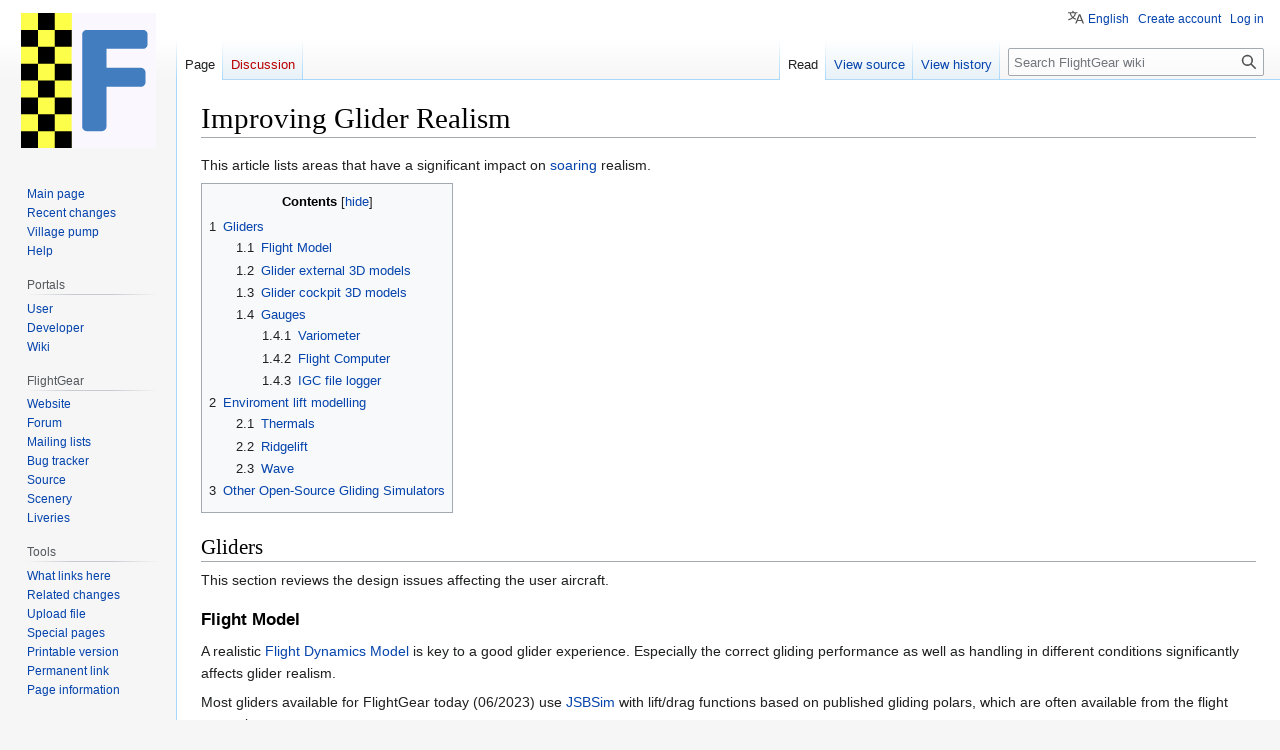

--- FILE ---
content_type: text/html; charset=UTF-8
request_url: https://wiki.flightgear.org/Improving_Glider_Realism
body_size: 11577
content:
<!DOCTYPE html>
<html class="client-nojs" lang="en" dir="ltr">
<head>
<meta charset="UTF-8"/>
<title>Improving Glider Realism - FlightGear wiki</title>
<script>document.documentElement.className="client-js";RLCONF={"wgBreakFrames":false,"wgSeparatorTransformTable":["",""],"wgDigitTransformTable":["",""],"wgDefaultDateFormat":"dmy","wgMonthNames":["","January","February","March","April","May","June","July","August","September","October","November","December"],"wgRequestId":"8e71f16b3c189a5fe78ebe49","wgCSPNonce":false,"wgCanonicalNamespace":"","wgCanonicalSpecialPageName":false,"wgNamespaceNumber":0,"wgPageName":"Improving_Glider_Realism","wgTitle":"Improving Glider Realism","wgCurRevisionId":137808,"wgRevisionId":137808,"wgArticleId":3642,"wgIsArticle":true,"wgIsRedirect":false,"wgAction":"view","wgUserName":null,"wgUserGroups":["*"],"wgCategories":["Aircraft enhancement"],"wgPageContentLanguage":"en","wgPageContentModel":"wikitext","wgRelevantPageName":"Improving_Glider_Realism","wgRelevantArticleId":3642,"wgIsProbablyEditable":false,"wgRelevantPageIsProbablyEditable":false,"wgRestrictionEdit":[],"wgRestrictionMove":[],
"wgMFDisplayWikibaseDescriptions":{"search":false,"nearby":false,"watchlist":false,"tagline":false},"wgVisualEditor":{"pageLanguageCode":"en","pageLanguageDir":"ltr","pageVariantFallbacks":"en"},"wgVector2022PreviewPages":[],"wgPopupsFlags":4,"wgULSAcceptLanguageList":[],"wgULSCurrentAutonym":"English","wgEditSubmitButtonLabelPublish":false,"wgULSPosition":"personal","wgULSisCompactLinksEnabled":true};RLSTATE={"site.styles":"ready","user.styles":"ready","user":"ready","user.options":"loading","mediawiki.page.gallery.styles":"ready","skins.vector.styles.legacy":"ready","ext.visualEditor.desktopArticleTarget.noscript":"ready","ext.uls.pt":"ready"};RLPAGEMODULES=["site","mediawiki.page.ready","mediawiki.toc","skins.vector.legacy.js","ext.visualEditor.desktopArticleTarget.init","ext.visualEditor.targetLoader","ext.popups","ext.uls.compactlinks","ext.uls.interface"];</script>
<script>(RLQ=window.RLQ||[]).push(function(){mw.loader.implement("user.options@12s5i",function($,jQuery,require,module){mw.user.tokens.set({"patrolToken":"+\\","watchToken":"+\\","csrfToken":"+\\"});});});</script>
<link rel="stylesheet" href="/w/load.php?lang=en&amp;modules=ext.uls.pt%7Cext.visualEditor.desktopArticleTarget.noscript%7Cmediawiki.page.gallery.styles%7Cskins.vector.styles.legacy&amp;only=styles&amp;skin=vector"/>
<script async="" src="/w/load.php?lang=en&amp;modules=startup&amp;only=scripts&amp;raw=1&amp;skin=vector"></script>
<meta name="ResourceLoaderDynamicStyles" content=""/>
<link rel="stylesheet" href="/w/load.php?lang=en&amp;modules=site.styles&amp;only=styles&amp;skin=vector"/>
<meta name="generator" content="MediaWiki 1.39.6"/>
<meta name="format-detection" content="telephone=no"/>
<meta name="viewport" content="width=1000"/>
<link rel="icon" href="/w/resources/assets/f72.png"/>
<link rel="search" type="application/opensearchdescription+xml" href="/w/opensearch_desc.php" title="FlightGear wiki (en)"/>
<link rel="EditURI" type="application/rsd+xml" href="https://wiki.flightgear.org/w/api.php?action=rsd"/>
<link rel="license" href="http://www.gnu.org/licenses/old-licenses/gpl-2.0.txt"/>
<link rel="alternate" type="application/atom+xml" title="FlightGear wiki Atom feed" href="/w/index.php?title=Special:RecentChanges&amp;feed=atom"/>
</head>
<body class="mediawiki ltr sitedir-ltr mw-hide-empty-elt ns-0 ns-subject page-Improving_Glider_Realism rootpage-Improving_Glider_Realism skin-vector action-view skin-vector-legacy vector-feature-language-in-header-enabled vector-feature-language-in-main-page-header-disabled vector-feature-language-alert-in-sidebar-disabled vector-feature-sticky-header-disabled vector-feature-sticky-header-edit-disabled vector-feature-table-of-contents-disabled vector-feature-visual-enhancement-next-disabled"><div id="mw-page-base" class="noprint"></div>
<div id="mw-head-base" class="noprint"></div>
<div id="content" class="mw-body" role="main">
	<a id="top"></a>
	<div id="siteNotice"></div>
	<div class="mw-indicators">
	</div>
	<h1 id="firstHeading" class="firstHeading mw-first-heading"><span class="mw-page-title-main">Improving Glider Realism</span></h1>
	<div id="bodyContent" class="vector-body">
		<div id="siteSub" class="noprint">From FlightGear wiki</div>
		<div id="contentSub"></div>
		<div id="contentSub2"></div>
		
		<div id="jump-to-nav"></div>
		<a class="mw-jump-link" href="#mw-head">Jump to navigation</a>
		<a class="mw-jump-link" href="#searchInput">Jump to search</a>
		<div id="mw-content-text" class="mw-body-content mw-content-ltr" lang="en" dir="ltr"><div class="mw-parser-output"><p>This article lists areas that have a significant impact on <a href="/Soaring" title="Soaring">soaring</a> realism.
</p>
<div id="toc" class="toc" role="navigation" aria-labelledby="mw-toc-heading"><input type="checkbox" role="button" id="toctogglecheckbox" class="toctogglecheckbox" style="display:none" /><div class="toctitle" lang="en" dir="ltr"><h2 id="mw-toc-heading">Contents</h2><span class="toctogglespan"><label class="toctogglelabel" for="toctogglecheckbox"></label></span></div>
<ul>
<li class="toclevel-1 tocsection-1"><a href="#Gliders"><span class="tocnumber">1</span> <span class="toctext">Gliders</span></a>
<ul>
<li class="toclevel-2 tocsection-2"><a href="#Flight_Model"><span class="tocnumber">1.1</span> <span class="toctext">Flight Model</span></a></li>
<li class="toclevel-2 tocsection-3"><a href="#Glider_external_3D_models"><span class="tocnumber">1.2</span> <span class="toctext">Glider external 3D models</span></a></li>
<li class="toclevel-2 tocsection-4"><a href="#Glider_cockpit_3D_models"><span class="tocnumber">1.3</span> <span class="toctext">Glider cockpit 3D models</span></a></li>
<li class="toclevel-2 tocsection-5"><a href="#Gauges"><span class="tocnumber">1.4</span> <span class="toctext">Gauges</span></a>
<ul>
<li class="toclevel-3 tocsection-6"><a href="#Variometer"><span class="tocnumber">1.4.1</span> <span class="toctext">Variometer</span></a></li>
<li class="toclevel-3 tocsection-7"><a href="#Flight_Computer"><span class="tocnumber">1.4.2</span> <span class="toctext">Flight Computer</span></a></li>
<li class="toclevel-3 tocsection-8"><a href="#IGC_file_logger"><span class="tocnumber">1.4.3</span> <span class="toctext">IGC file logger</span></a></li>
</ul>
</li>
</ul>
</li>
<li class="toclevel-1 tocsection-9"><a href="#Enviroment_lift_modelling"><span class="tocnumber">2</span> <span class="toctext">Enviroment lift modelling</span></a>
<ul>
<li class="toclevel-2 tocsection-10"><a href="#Thermals"><span class="tocnumber">2.1</span> <span class="toctext">Thermals</span></a></li>
<li class="toclevel-2 tocsection-11"><a href="#Ridgelift"><span class="tocnumber">2.2</span> <span class="toctext">Ridgelift</span></a></li>
<li class="toclevel-2 tocsection-12"><a href="#Wave"><span class="tocnumber">2.3</span> <span class="toctext">Wave</span></a></li>
</ul>
</li>
<li class="toclevel-1 tocsection-13"><a href="#Other_Open-Source_Gliding_Simulators"><span class="tocnumber">3</span> <span class="toctext">Other Open-Source Gliding Simulators</span></a></li>
</ul>
</div>

<h2><span class="mw-headline" id="Gliders">Gliders</span></h2>
<p>This section reviews the design issues affecting the user aircraft.
</p>
<h3><span class="mw-headline" id="Flight_Model">Flight Model</span></h3>
<p>A realistic <a href="/Flight_Dynamics_Model" title="Flight Dynamics Model">Flight Dynamics Model</a> is key to a good glider experience. Especially the correct gliding performance as well as handling in different conditions significantly affects glider realism.
</p><p>Most gliders available for FlightGear today (06/2023) use <a href="/JSBSim" title="JSBSim">JSBSim</a> with lift/drag functions based on published gliding polars, which are often available from the flight manual.
</p><p>While information about handling, stall behaviour etc. is often available from the flight manual, specific data e.g. lift/drag and rotational moments is lacking. Using <a rel="nofollow" class="external text" href="https://openvsp.org/">OpenVSP</a> or similar can help here, but are typically quite challenging to use and require a significant amount of knowledge about aerodynamics. Additionally, <a rel="nofollow" class="external text" href="https://scholar.google.de/scholar?hl=de&amp;as_sdt=0%2C5&amp;q=glider+aerodynamics&amp;btnG=">scientific papers</a>, although only available for a minority of glider aircraft, can help getting the general direction correctly (both combined with OpenVSP as well as "stand-alone").
</p>
<h3><span class="mw-headline" id="Glider_external_3D_models">Glider external 3D models</span></h3>
<p>This is the best understood bit of glider simulation... designing a decent 3D model. You can tell if it's any good just by looking at it, although performance plays a part too. For the current FG glider state of the art, here's the <a href="/ASK21" class="mw-redirect" title="ASK21">ASK21</a> (April 2017): <br />
<a href="/File:ASK21-Fuselage-Tail.jpg" class="image"><img alt="ASK21-Fuselage-Tail.jpg" src="/w/images/thumb/7/7a/ASK21-Fuselage-Tail.jpg/500px-ASK21-Fuselage-Tail.jpg" decoding="async" width="500" height="313" srcset="/w/images/thumb/7/7a/ASK21-Fuselage-Tail.jpg/750px-ASK21-Fuselage-Tail.jpg 1.5x, /w/images/thumb/7/7a/ASK21-Fuselage-Tail.jpg/1000px-ASK21-Fuselage-Tail.jpg 2x" /></a>
<a href="/File:ASK21-Wing.jpg" class="image"><img alt="ASK21-Wing.jpg" src="/w/images/thumb/4/45/ASK21-Wing.jpg/500px-ASK21-Wing.jpg" decoding="async" width="500" height="313" srcset="/w/images/thumb/4/45/ASK21-Wing.jpg/750px-ASK21-Wing.jpg 1.5x, /w/images/thumb/4/45/ASK21-Wing.jpg/1000px-ASK21-Wing.jpg 2x" /></a><br />
<a href="/File:ASK21-Landing-Innsbruck.jpg" class="image"><img alt="ASK21-Landing-Innsbruck.jpg" src="/w/images/thumb/1/19/ASK21-Landing-Innsbruck.jpg/500px-ASK21-Landing-Innsbruck.jpg" decoding="async" width="500" height="375" srcset="/w/images/thumb/1/19/ASK21-Landing-Innsbruck.jpg/750px-ASK21-Landing-Innsbruck.jpg 1.5x, /w/images/thumb/1/19/ASK21-Landing-Innsbruck.jpg/1000px-ASK21-Landing-Innsbruck.jpg 2x" /></a>
</p>
<h3><span class="mw-headline" id="Glider_cockpit_3D_models">Glider cockpit 3D models</span></h3><p>
Less well understood, but still not rocket science, gliders need a good 3d model for the cockpit with the panel and the various levers (joystick, flaps, airbrakes, water ballast, landing gear). The current (January 2017) panels are displayed below - already quite well but mostly still lacking important parts such as levers:</p><ul class="gallery mw-gallery-nolines" style="max-width: 927px;">
		<li class="gallerybox" style="width: 305px"><div style="width: 305px">
			<div class="thumb" style="width: 300px;"><div style="margin:0px auto;"><a href="/File:ASK13-Panel.jpg" class="image" title="Schleicher ASK 13"><img alt="Schleicher ASK 13" src="/w/images/thumb/f/f4/ASK13-Panel.jpg/192px-ASK13-Panel.jpg" decoding="async" width="192" height="120" srcset="/w/images/thumb/f/f4/ASK13-Panel.jpg/288px-ASK13-Panel.jpg 1.5x, /w/images/thumb/f/f4/ASK13-Panel.jpg/384px-ASK13-Panel.jpg 2x" /></a></div></div>
			<div class="gallerytext">
<p><a href="/Schleicher_ASK_13" title="Schleicher ASK 13">Schleicher ASK 13</a>
</p>
			</div>
		</div></li>
		<li class="gallerybox" style="width: 305px"><div style="width: 305px">
			<div class="thumb" style="width: 300px;"><div style="margin:0px auto;"><a href="/File:MiniLAK_FES_Cockpit.jpg" class="image" title="LAK-17B FES mini"><img alt="LAK-17B FES mini" src="/w/images/thumb/e/ef/MiniLAK_FES_Cockpit.jpg/192px-MiniLAK_FES_Cockpit.jpg" decoding="async" width="192" height="120" srcset="/w/images/thumb/e/ef/MiniLAK_FES_Cockpit.jpg/288px-MiniLAK_FES_Cockpit.jpg 1.5x, /w/images/thumb/e/ef/MiniLAK_FES_Cockpit.jpg/384px-MiniLAK_FES_Cockpit.jpg 2x" /></a></div></div>
			<div class="gallerytext">
<p><a href="/MiniLAK_FES" title="MiniLAK FES">LAK-17B FES mini</a>
</p>
			</div>
		</div></li>
		<li class="gallerybox" style="width: 305px"><div style="width: 305px">
			<div class="thumb" style="width: 300px;"><div style="margin:0px auto;"><a href="/File:ASK21-Front-Panel.jpg" class="image" title="Schleicher ASK 21"><img alt="Schleicher ASK 21" src="/w/images/thumb/c/c6/ASK21-Front-Panel.jpg/192px-ASK21-Front-Panel.jpg" decoding="async" width="192" height="120" srcset="/w/images/thumb/c/c6/ASK21-Front-Panel.jpg/288px-ASK21-Front-Panel.jpg 1.5x, /w/images/thumb/c/c6/ASK21-Front-Panel.jpg/384px-ASK21-Front-Panel.jpg 2x" /></a></div></div>
			<div class="gallerytext">
<p><a href="/Schleicher_ASK_21" title="Schleicher ASK 21">Schleicher ASK 21</a>
</p>
			</div>
		</div></li>
</ul>
<h3><span class="mw-headline" id="Gauges">Gauges</span></h3>
<dl><dd><i>See also <a href="/Soaring_instrumentation_sdk" class="mw-redirect" title="Soaring instrumentation sdk">Soaring instrumentation SDK</a>, a toolkit allowing configuration of advanced soaring specific instruments.</i></dd></dl>
<p>Unfortunately it is not possible to create a decent glider by simply copying across existing instruments from a power aircraft. The minimum instrument set is an altimeter, air speed indicator, and variometer. The variometer (vario) is unique to soaring.
</p><p>Glider instruments are generally 80mm or 57mm in diameter. This standardisation makes it easier to add/remove/move instruments in the panel.
</p><p>The mandatory instruments are the altimeter and the air speed indicator. These two and the main variometer are generally 80mm diameter instruments. The panel often includes a 'flight computer' with a digital display showing a variety of flight parameters which also takes up an 80mm 'hole' on the panel. The flight computer often drives a separate 'slave' variometer often in a 57mm hole.
</p><p><b>Note:</b> As of 10/2013 there is active development going on to improve FlightGear support for gliding specific instrumentation. More information can be found <a rel="nofollow" class="external text" href="http://forum.flightgear.org/viewtopic.php?f=14&amp;p=191353">here</a> and at <a href="/FlightGear_Newsletter_October_2013#Soaring_Instrumentation_Toolkit" title="FlightGear Newsletter October 2013">FlightGear Newsletter October 2013#Soaring Instrumentation Toolkit</a>.
</p>
<h4><span class="mw-headline" id="Variometer">Variometer</span></h4>
<p>At its simplest, a variometer is a rate of climb indicator. However, this pure (uncompensated) indication of vertical speed is very poor for climbing effectively in thermals as the effect of the vertical movement of the air is swamped by the pilot's actions with the control column (so called 'stick thermals'). Since the 1930's, real gliding variometers have used some method to compensate for the climb rate induced by the pilot pushing or pulling on the control column.
</p><p>It is <i>common</i> for a glider panel to have more than one variometer - the largest (80mm) analogue dial may be displaying Total Energy compensated climb rate (see immediately below) while a smaller dial connected to the flight computer may be displaying Netto or speed-to-fly.
</p>
<ul><li><i>Total energy compensation</i>. If the glider is climbing, a factor can be subtracted from the indicated lift if the glider is decelerating, and the reverse during descent. So if the glider is neither accelerating or decelerating the absolute rate of climb (or sink) will be shown.
<ul><li>Potential energy = mass x G x height (or height = energy / (mass x G))</li>
<li>Kinetic energy = 0.5 x mass x velocity squared</li>
<li>if in time period 't' the glider goes from height 'h1'..'h2' and speed 'v1'..'v2':</li>
<li>uncompensated vario reading = (h2-h1)/t</li>
<li>TE adjustment = height the glider would have gained if it hadn't accelerated / time</li>
<li>= (change in kinetic energy / (mass x G))/t</li>
<li>= ((0.5 * mass * v2^2 - 0.5 * mass * v1^2) / (mass x G)) / t</li>
<li>= (v2^2 - v1^2) / 2Gt where G = 9.81 meters per second per second</li>
<li>TE reading = uncompensated reading + TE adjustment</li>
<li><b>TE reading = (h2-h1)/t + (v2^2 - v1^2) / (19.62*t)</b></li>
<li>(all units meters, seconds, meters per second)</li></ul></li></ul>
<ul><li><i>Netto compensation</i>. The design sink rate of the glider at the current airspeed is added to the total energy vario reading, so the variometer actually displays the vertical rate of the air outside the glider. For a perfectly compensated instrument, the vario will show zero in still air regardless of the airspeed of the aircraft</li></ul>
<ul><li><i>Speed-to-fly</i> display. Generally in a glider, if the variometer needle moves negative you assume sinking air and <i>speed up</i>. Or if the vario needle indicates lift you <i>slow up</i> and if the lift is good enough you pull up into a turn. So for cruising flight you continually speed up and slow down according to what the vario is doing - this is called <i>dolphin flying</i> and is a particularly efficient way of flying cross-country, giving you more time in lift (because you slow down) and less time in sink (because you speed up). But what is the optimum speed to fly in any given rising or sinking air? To take out the guesswork, some electronic variometers (those slaved from a flight computer) are configured to read in the lift/sink value but indicate <i>positive if you should slow down</i>, and <i>negative if you should speed up</i>. To an uninitiated observer, the gauge looks like an ordinary variometer - even though the computation being performed is more complex, the needle moves up (slow down) and down (speed up) in a natural way, just like an 'ordinary' vario.</li></ul>
<p>In order of complexity, the uncompensated 'rate of climb' vario is the simplest but less useful, the TE vario is still pretty simple but a <i>lot</i> more useful, the Netto vario is a fair bit more complex requiring the gauge to know the glide performance of the glider at every speed and ballast load, and the speed-to-fly vario is fairly complex to code as it has to know the Netto stuff plus tables for the optimum speed to fly at different ballast settings and external lift/sink rates.
</p><p>Please Note that as of 06/2010 there is now a TE compensated variometer available in FlightGear HEAD: <a rel="nofollow" class="external text" href="http://gitorious.com/fg/fgdata/trees/master/Aircraft/Instruments-3d/glider/vario/ilec-sc7"></a><a href="/$FG_ROOT" title="$FG ROOT">$FG_ROOT</a>/Aircraft/Instruments-3d/glider/vario/ilec-sc7. It has been implemented for the <a rel="nofollow" class="external text" href="http://gitorious.com/fg/fgdata/trees/master/Aircraft/ASK13">ASK13 glider</a>. (As of 02/2011 there is also a second TE compensated variometer available, implemented for the DG-101G.)
</p><p>People interested in adding this instrument to other gliders, will want to refer to the <a rel="nofollow" class="external text" href="http://gitorious.com/fg/fgdata/blobs/master/Aircraft/Instruments-3d/glider/vario/ilec-sc7/README_install">README_install file</a>.
</p><p>Also see:
</p>
<ul><li><a rel="nofollow" class="external free" href="http://en.wikipedia.org/wiki/Variometer#Total_Energy_Compensation">http://en.wikipedia.org/wiki/Variometer#Total_Energy_Compensation</a></li>
<li><a rel="nofollow" class="external free" href="http://soaringlab.blogspot.com/2009/11/total-energy-compensation-explained.html">http://soaringlab.blogspot.com/2009/11/total-energy-compensation-explained.html</a></li>
<li><a rel="nofollow" class="external free" href="http://soaringlab.blogspot.com/2009/11/total-energy-compensation-explained_08.html">http://soaringlab.blogspot.com/2009/11/total-energy-compensation-explained_08.html</a></li>
<li><a rel="nofollow" class="external free" href="http://www.auf.asn.au/groundschool/variometer.html">http://www.auf.asn.au/groundschool/variometer.html</a></li>
<li><a rel="nofollow" class="external free" href="http://www.lsc-schliersee.de/Ausbildung/Streckenfliegen/Dateien/TE-Vario_in_the_Flowfield_of_Thermals.pdf">http://www.lsc-schliersee.de/Ausbildung/Streckenfliegen/Dateien/TE-Vario_in_the_Flowfield_of_Thermals.pdf</a></li>
<li><a rel="nofollow" class="external free" href="http://www.hkavionics.com/Bohli_man/ba_vario1e.pdf">http://www.hkavionics.com/Bohli_man/ba_vario1e.pdf</a></li>
<li><a rel="nofollow" class="external free" href="http://www.borgeltinstruments.com/Gusts.pdf">http://www.borgeltinstruments.com/Gusts.pdf</a></li></ul>
<h4><span class="mw-headline" id="Flight_Computer">Flight Computer</span></h4>
<p><b>Note:</b> As of 08/2012 (FG 2.8) there's a new <a href="/Canvas" title="Canvas">Canvas</a> subsystem available in FlightGear, which provides support for fully scripted avionics, so that custom avionics, including flight computers and MFDs can be entirely created in scripting space.
</p><p>These electronic instruments primarily drive slave variometers of various types (see above) and compute your <i>arrival height</i> at the next waypoint or final destination (for which they are generally connected to a GPS). The screenshot below is taken from the Aerosoft Discus for FSX - this flight computer is the most complex gauge ever created for FSX, containing 3500 lines of code to perform computations then displayed through the simple interface, i.e. the slave variometer needle (top left), the 'petal' variometer needle on the display itself, and the digital numeric displays. The other analogue gauges (ASI, TE vario, engine tachometer) are not connected to the flight computer. An open source implementation of a "gliding computer" is available in the form of <a rel="nofollow" class="external text" href="http://www.xcsoar.org/">XCSoar</a> for Pocket PCs.
</p><p><a href="/File:Glider_flight_computer.jpg" class="image"><img alt="Glider flight computer.jpg" src="/w/images/7/70/Glider_flight_computer.jpg" decoding="async" width="400" height="300" /></a>
</p><p><br />
For a comparison of some of the more common flight computers, and a list of features, see: <a rel="nofollow" class="external free" href="http://www.cumulus-soaring.com/flightcomputers.htm">http://www.cumulus-soaring.com/flightcomputers.htm</a>
</p>
<h4><span class="mw-headline" id="IGC_file_logger">IGC file logger</span></h4>
<p>To compare flights with others, it helps to have a log of your flight in the 'IGC format'. This is a text file with an agreed format, with some header rows and then one-row-per-timestamp for the lat/long/alt.
</p><p>The specification for the IGC format log file is available <a rel="nofollow" class="external text" href="https://www.fai.org/page/igc-approved-flight-recorders">on the FAI website</a>.
</p><p>The full specification has become unbelievably tortuous, but most of the records are optional and an example of a working file would be:
</p>
<pre>AXXXb21_sim_probe 2.55
HFDTE070608
HFFXA035
HFPLTPILOTINCHARGE: not recorded
HFCM2CREW2: not recorded
HFGTYGLIDERTYPE:DG
HFGIDGLIDERID:B21
HFDTM100GPSDATUM: WGS-1984
HFRFWFIRMWAREVERSION: 2.55
HFRHWHARDWAREVERSION: 2008
HFFTYFRTYPE: sim_probe by Ian Forster-Lewis
HFGPSGPS:Microsoft Flight Simulator
HFPRSPRESSALTSENSOR: Microsoft Flight Simulator
HFCIDCOMPETITIONID:B21
HFCCLCOMPETITIONCLASS:Microsoft Flight Simulator
I013638FXA
B1658174040958N07737022WA0094000940000
B1658214040875N07737069WA0095200952000
B1658254040811N07737136WA0095300953000
... and more B records for the rest of the file
G123456789
</pre>
<p>IGC files can be uploaded to <a rel="nofollow" class="external text" href="http://www.everytrail.com/view_trip.php?trip_id=162108">everytrail.com</a> or can be converted by <a rel="nofollow" class="external text" href="http://www.gpsvisualizer.com/map_input?form=googleearth">gpsvisualizer.com</a> for viewing in Google Earth. 
Also, there's an open source tool available, named <a rel="nofollow" class="external text" href="http://sourceforge.net/projects/gpligc/">"gpligc"</a>.
</p>
<h2><span class="mw-headline" id="Enviroment_lift_modelling">Enviroment lift modelling</span></h2>
<p>This section reviews the requirements for the environment modelling, in particular the simulation of the vertical component of air movement on which gliders depend for soaring flight.
</p><p><a href="/Advanced_weather" title="Advanced weather">Advanced weather</a> (previously "Local Weather"), which is available since 2011, greatly improves weather realism and simulates thermals as well as ridge lift.
</p>
<h3><span class="mw-headline" id="Thermals">Thermals</span></h3>
<h3><span class="mw-headline" id="Ridgelift">Ridgelift</span></h3>
<p>A paper on the efficient calculation of ridge lift is available <a rel="nofollow" class="external text" href="http://carrier.csi.cam.ac.uk/forsterlewis/soaring/sim/fsx/dev/sim_probe/sim_probe_paper.html">from Ian Forster-Lewis</a>.
This is now implemented in CVS. Ridge lift is enabled by default but may be disabled by using
</p>
<pre>--prop:/environment/ridge-lift/enabled=0
</pre>
<p>on the command line or by setting this property at runtime.
</p><p><br />
The FlightGear issues are also discussed in <a rel="nofollow" class="external text" href="http://forum.flightgear.org/viewtopic.php?f=6&amp;t=3377">this forum thread</a>
</p>
<h3><span class="mw-headline" id="Wave">Wave</span></h3>
<h2><span class="mw-headline" id="Other_Open-Source_Gliding_Simulators">Other Open-Source Gliding Simulators</span></h2>
<ul><li><a rel="nofollow" class="external free" href="http://sourceforge.net/projects/slopesoaringsim/">http://sourceforge.net/projects/slopesoaringsim/</a> (GPL, latest version from 2006 according to <a rel="nofollow" class="external text" href="http://www.rowlhouse.co.uk/sss/index.html">their website</a>)</li>
<li><a rel="nofollow" class="external free" href="http://sourceforge.net/projects/zsim/">http://sourceforge.net/projects/zsim/</a> (OSG based, <a rel="nofollow" class="external text" href="https://sourceforge.net/projects/zsim/files/">latest version from 2019</a>)</li>
<li><a rel="nofollow" class="external free" href="http://sourceforge.net/projects/glider3d/">http://sourceforge.net/projects/glider3d/</a> (<a rel="nofollow" class="external text" href="https://sourceforge.net/projects/glider3d/files/">latest version from 2008</a>)</li>
<li><a rel="nofollow" class="external free" href="https://github.com/jrgenerative/fixed-wing-sim">https://github.com/jrgenerative/fixed-wing-sim</a> (uses FlightGear for visualization)</li></ul>
<!-- 
NewPP limit report
Cached time: 20260123150147
Cache expiry: 86400
Reduced expiry: false
Complications: [show‐toc]
CPU time usage: 0.035 seconds
Real time usage: 0.039 seconds
Preprocessor visited node count: 60/1000000
Post‐expand include size: 0/2097152 bytes
Template argument size: 0/2097152 bytes
Highest expansion depth: 2/100
Expensive parser function count: 0/100
Unstrip recursion depth: 0/20
Unstrip post‐expand size: 2006/5000000 bytes
-->
<!--
Transclusion expansion time report (%,ms,calls,template)
100.00%    0.000      1 -total
-->

<!-- Saved in parser cache with key fg_wiki-mw_:pcache:idhash:3642-0!canonical and timestamp 20260123150147 and revision id 137808.
 -->
</div>
<div class="printfooter" data-nosnippet="">Retrieved from "<a dir="ltr" href="https://wiki.flightgear.org/w/index.php?title=Improving_Glider_Realism&amp;oldid=137808">https://wiki.flightgear.org/w/index.php?title=Improving_Glider_Realism&amp;oldid=137808</a>"</div></div>
		<div id="catlinks" class="catlinks" data-mw="interface"><div id="mw-normal-catlinks" class="mw-normal-catlinks"><a href="/Special:Categories" title="Special:Categories">Category</a>: <ul><li><a href="/Category:Aircraft_enhancement" title="Category:Aircraft enhancement">Aircraft enhancement</a></li></ul></div></div>
	</div>
</div>

<div id="mw-navigation">
	<h2>Navigation menu</h2>
	<div id="mw-head">
		

<nav id="p-personal" class="vector-menu mw-portlet mw-portlet-personal vector-user-menu-legacy" aria-labelledby="p-personal-label" role="navigation"  >
	<h3
		id="p-personal-label"
		
		class="vector-menu-heading "
	>
		<span class="vector-menu-heading-label">Personal tools</span>
	</h3>
	<div class="vector-menu-content">
		
		<ul class="vector-menu-content-list"><li id="pt-uls" class="mw-list-item active"><a class="uls-trigger" href="#"><span>English</span></a></li><li id="pt-createaccount" class="mw-list-item"><a href="/w/index.php?title=Special:CreateAccount&amp;returnto=Improving+Glider+Realism" title="You are encouraged to create an account and log in; however, it is not mandatory"><span>Create account</span></a></li><li id="pt-login" class="mw-list-item"><a href="/w/index.php?title=Special:UserLogin&amp;returnto=Improving+Glider+Realism" title="You are encouraged to log in; however, it is not mandatory [o]" accesskey="o"><span>Log in</span></a></li></ul>
		
	</div>
</nav>

		<div id="left-navigation">
			

<nav id="p-namespaces" class="vector-menu mw-portlet mw-portlet-namespaces vector-menu-tabs vector-menu-tabs-legacy" aria-labelledby="p-namespaces-label" role="navigation"  >
	<h3
		id="p-namespaces-label"
		
		class="vector-menu-heading "
	>
		<span class="vector-menu-heading-label">Namespaces</span>
	</h3>
	<div class="vector-menu-content">
		
		<ul class="vector-menu-content-list"><li id="ca-nstab-main" class="selected mw-list-item"><a href="/Improving_Glider_Realism" title="View the content page [c]" accesskey="c"><span>Page</span></a></li><li id="ca-talk" class="new mw-list-item"><a href="/w/index.php?title=Talk:Improving_Glider_Realism&amp;action=edit&amp;redlink=1" rel="discussion" title="Discussion about the content page (page does not exist) [t]" accesskey="t"><span>Discussion</span></a></li></ul>
		
	</div>
</nav>

			

<nav id="p-variants" class="vector-menu mw-portlet mw-portlet-variants emptyPortlet vector-menu-dropdown" aria-labelledby="p-variants-label" role="navigation"  >
	<input type="checkbox"
		id="p-variants-checkbox"
		role="button"
		aria-haspopup="true"
		data-event-name="ui.dropdown-p-variants"
		class="vector-menu-checkbox"
		aria-labelledby="p-variants-label"
	/>
	<label
		id="p-variants-label"
		 aria-label="Change language variant"
		class="vector-menu-heading "
	>
		<span class="vector-menu-heading-label">English</span>
	</label>
	<div class="vector-menu-content">
		
		<ul class="vector-menu-content-list"></ul>
		
	</div>
</nav>

		</div>
		<div id="right-navigation">
			

<nav id="p-views" class="vector-menu mw-portlet mw-portlet-views vector-menu-tabs vector-menu-tabs-legacy" aria-labelledby="p-views-label" role="navigation"  >
	<h3
		id="p-views-label"
		
		class="vector-menu-heading "
	>
		<span class="vector-menu-heading-label">Views</span>
	</h3>
	<div class="vector-menu-content">
		
		<ul class="vector-menu-content-list"><li id="ca-view" class="selected mw-list-item"><a href="/Improving_Glider_Realism"><span>Read</span></a></li><li id="ca-viewsource" class="mw-list-item"><a href="/w/index.php?title=Improving_Glider_Realism&amp;action=edit" title="This page is protected.&#10;You can view its source [e]" accesskey="e"><span>View source</span></a></li><li id="ca-history" class="mw-list-item"><a href="/w/index.php?title=Improving_Glider_Realism&amp;action=history" title="Past revisions of this page [h]" accesskey="h"><span>View history</span></a></li></ul>
		
	</div>
</nav>

			

<nav id="p-cactions" class="vector-menu mw-portlet mw-portlet-cactions emptyPortlet vector-menu-dropdown" aria-labelledby="p-cactions-label" role="navigation"  title="More options" >
	<input type="checkbox"
		id="p-cactions-checkbox"
		role="button"
		aria-haspopup="true"
		data-event-name="ui.dropdown-p-cactions"
		class="vector-menu-checkbox"
		aria-labelledby="p-cactions-label"
	/>
	<label
		id="p-cactions-label"
		
		class="vector-menu-heading "
	>
		<span class="vector-menu-heading-label">More</span>
	</label>
	<div class="vector-menu-content">
		
		<ul class="vector-menu-content-list"></ul>
		
	</div>
</nav>

			
<div id="p-search" role="search" class="vector-search-box-vue  vector-search-box-show-thumbnail vector-search-box-auto-expand-width vector-search-box">
	<div>
			<h3 >
				<label for="searchInput">Search</label>
			</h3>
		<form action="/w/index.php" id="searchform"
			class="vector-search-box-form">
			<div id="simpleSearch"
				class="vector-search-box-inner"
				 data-search-loc="header-navigation">
				<input class="vector-search-box-input"
					 type="search" name="search" placeholder="Search FlightGear wiki" aria-label="Search FlightGear wiki" autocapitalize="sentences" title="Search FlightGear wiki [f]" accesskey="f" id="searchInput"
				>
				<input type="hidden" name="title" value="Special:Search">
				<input id="mw-searchButton"
					 class="searchButton mw-fallbackSearchButton" type="submit" name="fulltext" title="Search the pages for this text" value="Search">
				<input id="searchButton"
					 class="searchButton" type="submit" name="go" title="Go to a page with this exact name if it exists" value="Go">
			</div>
		</form>
	</div>
</div>

		</div>
	</div>
	

<div id="mw-panel">
	<div id="p-logo" role="banner">
		<a class="mw-wiki-logo" href="/Main_Page"
			title="Visit the main page"></a>
	</div>
	

<nav id="p-navigation" class="vector-menu mw-portlet mw-portlet-navigation vector-menu-portal portal" aria-labelledby="p-navigation-label" role="navigation"  >
	<h3
		id="p-navigation-label"
		
		class="vector-menu-heading "
	>
		<span class="vector-menu-heading-label">Navigation</span>
	</h3>
	<div class="vector-menu-content">
		
		<ul class="vector-menu-content-list"><li id="n-mainpage-description" class="mw-list-item"><a href="/Main_Page" title="Visit the main page [z]" accesskey="z"><span>Main page</span></a></li><li id="n-recentchanges" class="mw-list-item"><a href="/Special:RecentChanges" title="A list of recent changes in the wiki [r]" accesskey="r"><span>Recent changes</span></a></li><li id="n-Village-pump" class="mw-list-item"><a href="/FlightGear_wiki:Village_pump"><span>Village pump</span></a></li><li id="n-Help" class="mw-list-item"><a href="/Help:Contents" title="The place to find out"><span>Help</span></a></li></ul>
		
	</div>
</nav>

	

<nav id="p-Portals" class="vector-menu mw-portlet mw-portlet-Portals vector-menu-portal portal" aria-labelledby="p-Portals-label" role="navigation"  >
	<h3
		id="p-Portals-label"
		
		class="vector-menu-heading "
	>
		<span class="vector-menu-heading-label">Portals</span>
	</h3>
	<div class="vector-menu-content">
		
		<ul class="vector-menu-content-list"><li id="n-User" class="mw-list-item"><a href="/Portal:User"><span>User</span></a></li><li id="n-Developer" class="mw-list-item"><a href="/Portal:Developer"><span>Developer</span></a></li><li id="n-Wiki" class="mw-list-item"><a href="/Portal:Wiki"><span>Wiki</span></a></li></ul>
		
	</div>
</nav>


<nav id="p-FlightGear" class="vector-menu mw-portlet mw-portlet-FlightGear vector-menu-portal portal" aria-labelledby="p-FlightGear-label" role="navigation"  >
	<h3
		id="p-FlightGear-label"
		
		class="vector-menu-heading "
	>
		<span class="vector-menu-heading-label">FlightGear</span>
	</h3>
	<div class="vector-menu-content">
		
		<ul class="vector-menu-content-list"><li id="n-Website" class="mw-list-item"><a href="https://www.flightgear.org/" rel="nofollow"><span>Website</span></a></li><li id="n-Forum" class="mw-list-item"><a href="https://forum.flightgear.org/" rel="nofollow"><span>Forum</span></a></li><li id="n-Mailing lists" class="mw-list-item"><a href="/Mailing_lists"><span>Mailing lists</span></a></li><li id="n-Bug tracker" class="mw-list-item"><a href="https://gitlab.com/groups/flightgear/-/issues" rel="nofollow"><span>Bug tracker</span></a></li><li id="n-Source" class="mw-list-item"><a href="https://gitlab.com/flightgear" rel="nofollow"><span>Source</span></a></li><li id="n-Scenery" class="mw-list-item"><a href="https://scenery.flightgear.org/" rel="nofollow"><span>Scenery</span></a></li><li id="n-Liveries" class="mw-list-item"><a href="https://liveries.flightgear.org/" rel="nofollow"><span>Liveries</span></a></li></ul>
		
	</div>
</nav>


<nav id="p-tb" class="vector-menu mw-portlet mw-portlet-tb vector-menu-portal portal" aria-labelledby="p-tb-label" role="navigation"  >
	<h3
		id="p-tb-label"
		
		class="vector-menu-heading "
	>
		<span class="vector-menu-heading-label">Tools</span>
	</h3>
	<div class="vector-menu-content">
		
		<ul class="vector-menu-content-list"><li id="t-whatlinkshere" class="mw-list-item"><a href="/Special:WhatLinksHere/Improving_Glider_Realism" title="A list of all wiki pages that link here [j]" accesskey="j"><span>What links here</span></a></li><li id="t-recentchangeslinked" class="mw-list-item"><a href="/Special:RecentChangesLinked/Improving_Glider_Realism" rel="nofollow" title="Recent changes in pages linked from this page [k]" accesskey="k"><span>Related changes</span></a></li><li id="t-upload" class="mw-list-item"><a href="/Special:UploadWizard" title="Upload files [u]" accesskey="u"><span>Upload file</span></a></li><li id="t-specialpages" class="mw-list-item"><a href="/Special:SpecialPages" title="A list of all special pages [q]" accesskey="q"><span>Special pages</span></a></li><li id="t-print" class="mw-list-item"><a href="javascript:print();" rel="alternate" title="Printable version of this page [p]" accesskey="p"><span>Printable version</span></a></li><li id="t-permalink" class="mw-list-item"><a href="/w/index.php?title=Improving_Glider_Realism&amp;oldid=137808" title="Permanent link to this revision of this page"><span>Permanent link</span></a></li><li id="t-info" class="mw-list-item"><a href="/w/index.php?title=Improving_Glider_Realism&amp;action=info" title="More information about this page"><span>Page information</span></a></li></ul>
		
	</div>
</nav>

	
</div>

</div>

<footer id="footer" class="mw-footer" role="contentinfo" >
	<ul id="footer-info">
	<li id="footer-info-lastmod"> This page was last edited on 18 June 2023, at 11:04.</li>
	<li id="footer-info-copyright">Text is available under the <a href="http://www.gnu.org/licenses/old-licenses/gpl-2.0.txt">GNU GPL Version 2</a>; additional terms may apply. Please view the media description page for details about the license of specific media files. See <a href="http://wiki.flightgear.org/FlightGear_wiki:Terms_of_use">Terms of use</a> for details.</li>
</ul>

	<ul id="footer-places">
	<li id="footer-places-privacy"><a href="/FlightGear_wiki:Privacy_policy">Privacy policy</a></li>
	<li id="footer-places-about"><a href="/FlightGear_wiki:About">About FlightGear wiki</a></li>
	<li id="footer-places-disclaimer"><a href="/FlightGear_wiki:General_disclaimer">Disclaimers</a></li>
	<li id="footer-places-mobileview"><a href="https://wiki.flightgear.org/w/index.php?title=Improving_Glider_Realism&amp;mobileaction=toggle_view_mobile" class="noprint stopMobileRedirectToggle">Mobile view</a></li>
</ul>

	<ul id="footer-icons" class="noprint">
	<li id="footer-poweredbyico"><a href="https://www.mediawiki.org/"><img src="/w/resources/assets/poweredby_mediawiki_88x31.png" alt="Powered by MediaWiki" srcset="/w/resources/assets/poweredby_mediawiki_132x47.png 1.5x, /w/resources/assets/poweredby_mediawiki_176x62.png 2x" width="88" height="31" loading="lazy"/></a><a href="https://m.do.co/"><img src="/w/resources/assets/poweredby_digitalocean.svg" alt="Hosted by DigitalOcean" width="100" style="margin-left: 5px;" height="31" loading="lazy"/></a></li>
</ul>

</footer>

<script>(RLQ=window.RLQ||[]).push(function(){mw.config.set({"wgPageParseReport":{"limitreport":{"cputime":"0.035","walltime":"0.039","ppvisitednodes":{"value":60,"limit":1000000},"postexpandincludesize":{"value":0,"limit":2097152},"templateargumentsize":{"value":0,"limit":2097152},"expansiondepth":{"value":2,"limit":100},"expensivefunctioncount":{"value":0,"limit":100},"unstrip-depth":{"value":0,"limit":20},"unstrip-size":{"value":2006,"limit":5000000},"timingprofile":["100.00%    0.000      1 -total"]},"cachereport":{"timestamp":"20260123150147","ttl":86400,"transientcontent":false}}});mw.config.set({"wgBackendResponseTime":147});});</script>
</body>
</html>